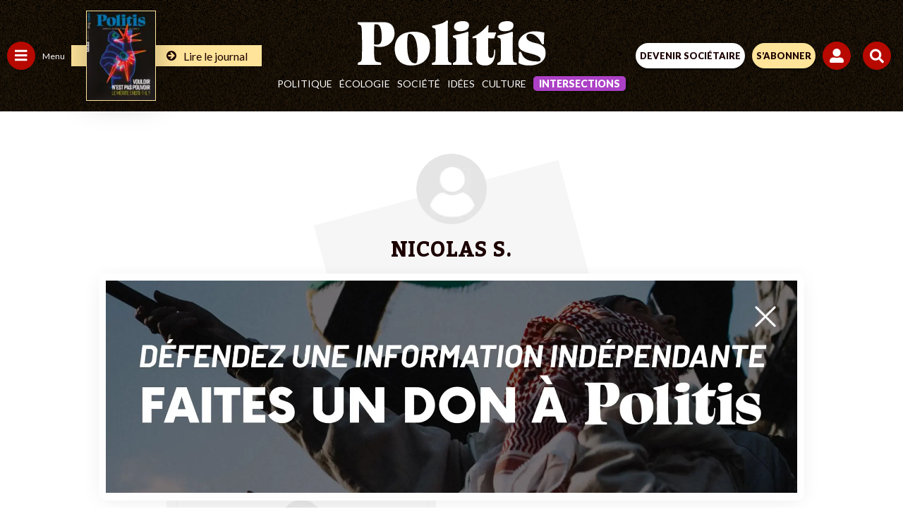

--- FILE ---
content_type: text/html; charset=utf-8
request_url: https://www.google.com/recaptcha/api2/anchor?ar=1&k=6Lc29UojAAAAAKf_vWv63DWdQ_eEsA1ZkZ_Jn-oo&co=aHR0cHM6Ly93d3cucG9saXRpcy5mcjo0NDM.&hl=en&v=7gg7H51Q-naNfhmCP3_R47ho&size=invisible&anchor-ms=20000&execute-ms=30000&cb=xt832w6uajkx
body_size: 48020
content:
<!DOCTYPE HTML><html dir="ltr" lang="en"><head><meta http-equiv="Content-Type" content="text/html; charset=UTF-8">
<meta http-equiv="X-UA-Compatible" content="IE=edge">
<title>reCAPTCHA</title>
<style type="text/css">
/* cyrillic-ext */
@font-face {
  font-family: 'Roboto';
  font-style: normal;
  font-weight: 400;
  font-stretch: 100%;
  src: url(//fonts.gstatic.com/s/roboto/v48/KFO7CnqEu92Fr1ME7kSn66aGLdTylUAMa3GUBHMdazTgWw.woff2) format('woff2');
  unicode-range: U+0460-052F, U+1C80-1C8A, U+20B4, U+2DE0-2DFF, U+A640-A69F, U+FE2E-FE2F;
}
/* cyrillic */
@font-face {
  font-family: 'Roboto';
  font-style: normal;
  font-weight: 400;
  font-stretch: 100%;
  src: url(//fonts.gstatic.com/s/roboto/v48/KFO7CnqEu92Fr1ME7kSn66aGLdTylUAMa3iUBHMdazTgWw.woff2) format('woff2');
  unicode-range: U+0301, U+0400-045F, U+0490-0491, U+04B0-04B1, U+2116;
}
/* greek-ext */
@font-face {
  font-family: 'Roboto';
  font-style: normal;
  font-weight: 400;
  font-stretch: 100%;
  src: url(//fonts.gstatic.com/s/roboto/v48/KFO7CnqEu92Fr1ME7kSn66aGLdTylUAMa3CUBHMdazTgWw.woff2) format('woff2');
  unicode-range: U+1F00-1FFF;
}
/* greek */
@font-face {
  font-family: 'Roboto';
  font-style: normal;
  font-weight: 400;
  font-stretch: 100%;
  src: url(//fonts.gstatic.com/s/roboto/v48/KFO7CnqEu92Fr1ME7kSn66aGLdTylUAMa3-UBHMdazTgWw.woff2) format('woff2');
  unicode-range: U+0370-0377, U+037A-037F, U+0384-038A, U+038C, U+038E-03A1, U+03A3-03FF;
}
/* math */
@font-face {
  font-family: 'Roboto';
  font-style: normal;
  font-weight: 400;
  font-stretch: 100%;
  src: url(//fonts.gstatic.com/s/roboto/v48/KFO7CnqEu92Fr1ME7kSn66aGLdTylUAMawCUBHMdazTgWw.woff2) format('woff2');
  unicode-range: U+0302-0303, U+0305, U+0307-0308, U+0310, U+0312, U+0315, U+031A, U+0326-0327, U+032C, U+032F-0330, U+0332-0333, U+0338, U+033A, U+0346, U+034D, U+0391-03A1, U+03A3-03A9, U+03B1-03C9, U+03D1, U+03D5-03D6, U+03F0-03F1, U+03F4-03F5, U+2016-2017, U+2034-2038, U+203C, U+2040, U+2043, U+2047, U+2050, U+2057, U+205F, U+2070-2071, U+2074-208E, U+2090-209C, U+20D0-20DC, U+20E1, U+20E5-20EF, U+2100-2112, U+2114-2115, U+2117-2121, U+2123-214F, U+2190, U+2192, U+2194-21AE, U+21B0-21E5, U+21F1-21F2, U+21F4-2211, U+2213-2214, U+2216-22FF, U+2308-230B, U+2310, U+2319, U+231C-2321, U+2336-237A, U+237C, U+2395, U+239B-23B7, U+23D0, U+23DC-23E1, U+2474-2475, U+25AF, U+25B3, U+25B7, U+25BD, U+25C1, U+25CA, U+25CC, U+25FB, U+266D-266F, U+27C0-27FF, U+2900-2AFF, U+2B0E-2B11, U+2B30-2B4C, U+2BFE, U+3030, U+FF5B, U+FF5D, U+1D400-1D7FF, U+1EE00-1EEFF;
}
/* symbols */
@font-face {
  font-family: 'Roboto';
  font-style: normal;
  font-weight: 400;
  font-stretch: 100%;
  src: url(//fonts.gstatic.com/s/roboto/v48/KFO7CnqEu92Fr1ME7kSn66aGLdTylUAMaxKUBHMdazTgWw.woff2) format('woff2');
  unicode-range: U+0001-000C, U+000E-001F, U+007F-009F, U+20DD-20E0, U+20E2-20E4, U+2150-218F, U+2190, U+2192, U+2194-2199, U+21AF, U+21E6-21F0, U+21F3, U+2218-2219, U+2299, U+22C4-22C6, U+2300-243F, U+2440-244A, U+2460-24FF, U+25A0-27BF, U+2800-28FF, U+2921-2922, U+2981, U+29BF, U+29EB, U+2B00-2BFF, U+4DC0-4DFF, U+FFF9-FFFB, U+10140-1018E, U+10190-1019C, U+101A0, U+101D0-101FD, U+102E0-102FB, U+10E60-10E7E, U+1D2C0-1D2D3, U+1D2E0-1D37F, U+1F000-1F0FF, U+1F100-1F1AD, U+1F1E6-1F1FF, U+1F30D-1F30F, U+1F315, U+1F31C, U+1F31E, U+1F320-1F32C, U+1F336, U+1F378, U+1F37D, U+1F382, U+1F393-1F39F, U+1F3A7-1F3A8, U+1F3AC-1F3AF, U+1F3C2, U+1F3C4-1F3C6, U+1F3CA-1F3CE, U+1F3D4-1F3E0, U+1F3ED, U+1F3F1-1F3F3, U+1F3F5-1F3F7, U+1F408, U+1F415, U+1F41F, U+1F426, U+1F43F, U+1F441-1F442, U+1F444, U+1F446-1F449, U+1F44C-1F44E, U+1F453, U+1F46A, U+1F47D, U+1F4A3, U+1F4B0, U+1F4B3, U+1F4B9, U+1F4BB, U+1F4BF, U+1F4C8-1F4CB, U+1F4D6, U+1F4DA, U+1F4DF, U+1F4E3-1F4E6, U+1F4EA-1F4ED, U+1F4F7, U+1F4F9-1F4FB, U+1F4FD-1F4FE, U+1F503, U+1F507-1F50B, U+1F50D, U+1F512-1F513, U+1F53E-1F54A, U+1F54F-1F5FA, U+1F610, U+1F650-1F67F, U+1F687, U+1F68D, U+1F691, U+1F694, U+1F698, U+1F6AD, U+1F6B2, U+1F6B9-1F6BA, U+1F6BC, U+1F6C6-1F6CF, U+1F6D3-1F6D7, U+1F6E0-1F6EA, U+1F6F0-1F6F3, U+1F6F7-1F6FC, U+1F700-1F7FF, U+1F800-1F80B, U+1F810-1F847, U+1F850-1F859, U+1F860-1F887, U+1F890-1F8AD, U+1F8B0-1F8BB, U+1F8C0-1F8C1, U+1F900-1F90B, U+1F93B, U+1F946, U+1F984, U+1F996, U+1F9E9, U+1FA00-1FA6F, U+1FA70-1FA7C, U+1FA80-1FA89, U+1FA8F-1FAC6, U+1FACE-1FADC, U+1FADF-1FAE9, U+1FAF0-1FAF8, U+1FB00-1FBFF;
}
/* vietnamese */
@font-face {
  font-family: 'Roboto';
  font-style: normal;
  font-weight: 400;
  font-stretch: 100%;
  src: url(//fonts.gstatic.com/s/roboto/v48/KFO7CnqEu92Fr1ME7kSn66aGLdTylUAMa3OUBHMdazTgWw.woff2) format('woff2');
  unicode-range: U+0102-0103, U+0110-0111, U+0128-0129, U+0168-0169, U+01A0-01A1, U+01AF-01B0, U+0300-0301, U+0303-0304, U+0308-0309, U+0323, U+0329, U+1EA0-1EF9, U+20AB;
}
/* latin-ext */
@font-face {
  font-family: 'Roboto';
  font-style: normal;
  font-weight: 400;
  font-stretch: 100%;
  src: url(//fonts.gstatic.com/s/roboto/v48/KFO7CnqEu92Fr1ME7kSn66aGLdTylUAMa3KUBHMdazTgWw.woff2) format('woff2');
  unicode-range: U+0100-02BA, U+02BD-02C5, U+02C7-02CC, U+02CE-02D7, U+02DD-02FF, U+0304, U+0308, U+0329, U+1D00-1DBF, U+1E00-1E9F, U+1EF2-1EFF, U+2020, U+20A0-20AB, U+20AD-20C0, U+2113, U+2C60-2C7F, U+A720-A7FF;
}
/* latin */
@font-face {
  font-family: 'Roboto';
  font-style: normal;
  font-weight: 400;
  font-stretch: 100%;
  src: url(//fonts.gstatic.com/s/roboto/v48/KFO7CnqEu92Fr1ME7kSn66aGLdTylUAMa3yUBHMdazQ.woff2) format('woff2');
  unicode-range: U+0000-00FF, U+0131, U+0152-0153, U+02BB-02BC, U+02C6, U+02DA, U+02DC, U+0304, U+0308, U+0329, U+2000-206F, U+20AC, U+2122, U+2191, U+2193, U+2212, U+2215, U+FEFF, U+FFFD;
}
/* cyrillic-ext */
@font-face {
  font-family: 'Roboto';
  font-style: normal;
  font-weight: 500;
  font-stretch: 100%;
  src: url(//fonts.gstatic.com/s/roboto/v48/KFO7CnqEu92Fr1ME7kSn66aGLdTylUAMa3GUBHMdazTgWw.woff2) format('woff2');
  unicode-range: U+0460-052F, U+1C80-1C8A, U+20B4, U+2DE0-2DFF, U+A640-A69F, U+FE2E-FE2F;
}
/* cyrillic */
@font-face {
  font-family: 'Roboto';
  font-style: normal;
  font-weight: 500;
  font-stretch: 100%;
  src: url(//fonts.gstatic.com/s/roboto/v48/KFO7CnqEu92Fr1ME7kSn66aGLdTylUAMa3iUBHMdazTgWw.woff2) format('woff2');
  unicode-range: U+0301, U+0400-045F, U+0490-0491, U+04B0-04B1, U+2116;
}
/* greek-ext */
@font-face {
  font-family: 'Roboto';
  font-style: normal;
  font-weight: 500;
  font-stretch: 100%;
  src: url(//fonts.gstatic.com/s/roboto/v48/KFO7CnqEu92Fr1ME7kSn66aGLdTylUAMa3CUBHMdazTgWw.woff2) format('woff2');
  unicode-range: U+1F00-1FFF;
}
/* greek */
@font-face {
  font-family: 'Roboto';
  font-style: normal;
  font-weight: 500;
  font-stretch: 100%;
  src: url(//fonts.gstatic.com/s/roboto/v48/KFO7CnqEu92Fr1ME7kSn66aGLdTylUAMa3-UBHMdazTgWw.woff2) format('woff2');
  unicode-range: U+0370-0377, U+037A-037F, U+0384-038A, U+038C, U+038E-03A1, U+03A3-03FF;
}
/* math */
@font-face {
  font-family: 'Roboto';
  font-style: normal;
  font-weight: 500;
  font-stretch: 100%;
  src: url(//fonts.gstatic.com/s/roboto/v48/KFO7CnqEu92Fr1ME7kSn66aGLdTylUAMawCUBHMdazTgWw.woff2) format('woff2');
  unicode-range: U+0302-0303, U+0305, U+0307-0308, U+0310, U+0312, U+0315, U+031A, U+0326-0327, U+032C, U+032F-0330, U+0332-0333, U+0338, U+033A, U+0346, U+034D, U+0391-03A1, U+03A3-03A9, U+03B1-03C9, U+03D1, U+03D5-03D6, U+03F0-03F1, U+03F4-03F5, U+2016-2017, U+2034-2038, U+203C, U+2040, U+2043, U+2047, U+2050, U+2057, U+205F, U+2070-2071, U+2074-208E, U+2090-209C, U+20D0-20DC, U+20E1, U+20E5-20EF, U+2100-2112, U+2114-2115, U+2117-2121, U+2123-214F, U+2190, U+2192, U+2194-21AE, U+21B0-21E5, U+21F1-21F2, U+21F4-2211, U+2213-2214, U+2216-22FF, U+2308-230B, U+2310, U+2319, U+231C-2321, U+2336-237A, U+237C, U+2395, U+239B-23B7, U+23D0, U+23DC-23E1, U+2474-2475, U+25AF, U+25B3, U+25B7, U+25BD, U+25C1, U+25CA, U+25CC, U+25FB, U+266D-266F, U+27C0-27FF, U+2900-2AFF, U+2B0E-2B11, U+2B30-2B4C, U+2BFE, U+3030, U+FF5B, U+FF5D, U+1D400-1D7FF, U+1EE00-1EEFF;
}
/* symbols */
@font-face {
  font-family: 'Roboto';
  font-style: normal;
  font-weight: 500;
  font-stretch: 100%;
  src: url(//fonts.gstatic.com/s/roboto/v48/KFO7CnqEu92Fr1ME7kSn66aGLdTylUAMaxKUBHMdazTgWw.woff2) format('woff2');
  unicode-range: U+0001-000C, U+000E-001F, U+007F-009F, U+20DD-20E0, U+20E2-20E4, U+2150-218F, U+2190, U+2192, U+2194-2199, U+21AF, U+21E6-21F0, U+21F3, U+2218-2219, U+2299, U+22C4-22C6, U+2300-243F, U+2440-244A, U+2460-24FF, U+25A0-27BF, U+2800-28FF, U+2921-2922, U+2981, U+29BF, U+29EB, U+2B00-2BFF, U+4DC0-4DFF, U+FFF9-FFFB, U+10140-1018E, U+10190-1019C, U+101A0, U+101D0-101FD, U+102E0-102FB, U+10E60-10E7E, U+1D2C0-1D2D3, U+1D2E0-1D37F, U+1F000-1F0FF, U+1F100-1F1AD, U+1F1E6-1F1FF, U+1F30D-1F30F, U+1F315, U+1F31C, U+1F31E, U+1F320-1F32C, U+1F336, U+1F378, U+1F37D, U+1F382, U+1F393-1F39F, U+1F3A7-1F3A8, U+1F3AC-1F3AF, U+1F3C2, U+1F3C4-1F3C6, U+1F3CA-1F3CE, U+1F3D4-1F3E0, U+1F3ED, U+1F3F1-1F3F3, U+1F3F5-1F3F7, U+1F408, U+1F415, U+1F41F, U+1F426, U+1F43F, U+1F441-1F442, U+1F444, U+1F446-1F449, U+1F44C-1F44E, U+1F453, U+1F46A, U+1F47D, U+1F4A3, U+1F4B0, U+1F4B3, U+1F4B9, U+1F4BB, U+1F4BF, U+1F4C8-1F4CB, U+1F4D6, U+1F4DA, U+1F4DF, U+1F4E3-1F4E6, U+1F4EA-1F4ED, U+1F4F7, U+1F4F9-1F4FB, U+1F4FD-1F4FE, U+1F503, U+1F507-1F50B, U+1F50D, U+1F512-1F513, U+1F53E-1F54A, U+1F54F-1F5FA, U+1F610, U+1F650-1F67F, U+1F687, U+1F68D, U+1F691, U+1F694, U+1F698, U+1F6AD, U+1F6B2, U+1F6B9-1F6BA, U+1F6BC, U+1F6C6-1F6CF, U+1F6D3-1F6D7, U+1F6E0-1F6EA, U+1F6F0-1F6F3, U+1F6F7-1F6FC, U+1F700-1F7FF, U+1F800-1F80B, U+1F810-1F847, U+1F850-1F859, U+1F860-1F887, U+1F890-1F8AD, U+1F8B0-1F8BB, U+1F8C0-1F8C1, U+1F900-1F90B, U+1F93B, U+1F946, U+1F984, U+1F996, U+1F9E9, U+1FA00-1FA6F, U+1FA70-1FA7C, U+1FA80-1FA89, U+1FA8F-1FAC6, U+1FACE-1FADC, U+1FADF-1FAE9, U+1FAF0-1FAF8, U+1FB00-1FBFF;
}
/* vietnamese */
@font-face {
  font-family: 'Roboto';
  font-style: normal;
  font-weight: 500;
  font-stretch: 100%;
  src: url(//fonts.gstatic.com/s/roboto/v48/KFO7CnqEu92Fr1ME7kSn66aGLdTylUAMa3OUBHMdazTgWw.woff2) format('woff2');
  unicode-range: U+0102-0103, U+0110-0111, U+0128-0129, U+0168-0169, U+01A0-01A1, U+01AF-01B0, U+0300-0301, U+0303-0304, U+0308-0309, U+0323, U+0329, U+1EA0-1EF9, U+20AB;
}
/* latin-ext */
@font-face {
  font-family: 'Roboto';
  font-style: normal;
  font-weight: 500;
  font-stretch: 100%;
  src: url(//fonts.gstatic.com/s/roboto/v48/KFO7CnqEu92Fr1ME7kSn66aGLdTylUAMa3KUBHMdazTgWw.woff2) format('woff2');
  unicode-range: U+0100-02BA, U+02BD-02C5, U+02C7-02CC, U+02CE-02D7, U+02DD-02FF, U+0304, U+0308, U+0329, U+1D00-1DBF, U+1E00-1E9F, U+1EF2-1EFF, U+2020, U+20A0-20AB, U+20AD-20C0, U+2113, U+2C60-2C7F, U+A720-A7FF;
}
/* latin */
@font-face {
  font-family: 'Roboto';
  font-style: normal;
  font-weight: 500;
  font-stretch: 100%;
  src: url(//fonts.gstatic.com/s/roboto/v48/KFO7CnqEu92Fr1ME7kSn66aGLdTylUAMa3yUBHMdazQ.woff2) format('woff2');
  unicode-range: U+0000-00FF, U+0131, U+0152-0153, U+02BB-02BC, U+02C6, U+02DA, U+02DC, U+0304, U+0308, U+0329, U+2000-206F, U+20AC, U+2122, U+2191, U+2193, U+2212, U+2215, U+FEFF, U+FFFD;
}
/* cyrillic-ext */
@font-face {
  font-family: 'Roboto';
  font-style: normal;
  font-weight: 900;
  font-stretch: 100%;
  src: url(//fonts.gstatic.com/s/roboto/v48/KFO7CnqEu92Fr1ME7kSn66aGLdTylUAMa3GUBHMdazTgWw.woff2) format('woff2');
  unicode-range: U+0460-052F, U+1C80-1C8A, U+20B4, U+2DE0-2DFF, U+A640-A69F, U+FE2E-FE2F;
}
/* cyrillic */
@font-face {
  font-family: 'Roboto';
  font-style: normal;
  font-weight: 900;
  font-stretch: 100%;
  src: url(//fonts.gstatic.com/s/roboto/v48/KFO7CnqEu92Fr1ME7kSn66aGLdTylUAMa3iUBHMdazTgWw.woff2) format('woff2');
  unicode-range: U+0301, U+0400-045F, U+0490-0491, U+04B0-04B1, U+2116;
}
/* greek-ext */
@font-face {
  font-family: 'Roboto';
  font-style: normal;
  font-weight: 900;
  font-stretch: 100%;
  src: url(//fonts.gstatic.com/s/roboto/v48/KFO7CnqEu92Fr1ME7kSn66aGLdTylUAMa3CUBHMdazTgWw.woff2) format('woff2');
  unicode-range: U+1F00-1FFF;
}
/* greek */
@font-face {
  font-family: 'Roboto';
  font-style: normal;
  font-weight: 900;
  font-stretch: 100%;
  src: url(//fonts.gstatic.com/s/roboto/v48/KFO7CnqEu92Fr1ME7kSn66aGLdTylUAMa3-UBHMdazTgWw.woff2) format('woff2');
  unicode-range: U+0370-0377, U+037A-037F, U+0384-038A, U+038C, U+038E-03A1, U+03A3-03FF;
}
/* math */
@font-face {
  font-family: 'Roboto';
  font-style: normal;
  font-weight: 900;
  font-stretch: 100%;
  src: url(//fonts.gstatic.com/s/roboto/v48/KFO7CnqEu92Fr1ME7kSn66aGLdTylUAMawCUBHMdazTgWw.woff2) format('woff2');
  unicode-range: U+0302-0303, U+0305, U+0307-0308, U+0310, U+0312, U+0315, U+031A, U+0326-0327, U+032C, U+032F-0330, U+0332-0333, U+0338, U+033A, U+0346, U+034D, U+0391-03A1, U+03A3-03A9, U+03B1-03C9, U+03D1, U+03D5-03D6, U+03F0-03F1, U+03F4-03F5, U+2016-2017, U+2034-2038, U+203C, U+2040, U+2043, U+2047, U+2050, U+2057, U+205F, U+2070-2071, U+2074-208E, U+2090-209C, U+20D0-20DC, U+20E1, U+20E5-20EF, U+2100-2112, U+2114-2115, U+2117-2121, U+2123-214F, U+2190, U+2192, U+2194-21AE, U+21B0-21E5, U+21F1-21F2, U+21F4-2211, U+2213-2214, U+2216-22FF, U+2308-230B, U+2310, U+2319, U+231C-2321, U+2336-237A, U+237C, U+2395, U+239B-23B7, U+23D0, U+23DC-23E1, U+2474-2475, U+25AF, U+25B3, U+25B7, U+25BD, U+25C1, U+25CA, U+25CC, U+25FB, U+266D-266F, U+27C0-27FF, U+2900-2AFF, U+2B0E-2B11, U+2B30-2B4C, U+2BFE, U+3030, U+FF5B, U+FF5D, U+1D400-1D7FF, U+1EE00-1EEFF;
}
/* symbols */
@font-face {
  font-family: 'Roboto';
  font-style: normal;
  font-weight: 900;
  font-stretch: 100%;
  src: url(//fonts.gstatic.com/s/roboto/v48/KFO7CnqEu92Fr1ME7kSn66aGLdTylUAMaxKUBHMdazTgWw.woff2) format('woff2');
  unicode-range: U+0001-000C, U+000E-001F, U+007F-009F, U+20DD-20E0, U+20E2-20E4, U+2150-218F, U+2190, U+2192, U+2194-2199, U+21AF, U+21E6-21F0, U+21F3, U+2218-2219, U+2299, U+22C4-22C6, U+2300-243F, U+2440-244A, U+2460-24FF, U+25A0-27BF, U+2800-28FF, U+2921-2922, U+2981, U+29BF, U+29EB, U+2B00-2BFF, U+4DC0-4DFF, U+FFF9-FFFB, U+10140-1018E, U+10190-1019C, U+101A0, U+101D0-101FD, U+102E0-102FB, U+10E60-10E7E, U+1D2C0-1D2D3, U+1D2E0-1D37F, U+1F000-1F0FF, U+1F100-1F1AD, U+1F1E6-1F1FF, U+1F30D-1F30F, U+1F315, U+1F31C, U+1F31E, U+1F320-1F32C, U+1F336, U+1F378, U+1F37D, U+1F382, U+1F393-1F39F, U+1F3A7-1F3A8, U+1F3AC-1F3AF, U+1F3C2, U+1F3C4-1F3C6, U+1F3CA-1F3CE, U+1F3D4-1F3E0, U+1F3ED, U+1F3F1-1F3F3, U+1F3F5-1F3F7, U+1F408, U+1F415, U+1F41F, U+1F426, U+1F43F, U+1F441-1F442, U+1F444, U+1F446-1F449, U+1F44C-1F44E, U+1F453, U+1F46A, U+1F47D, U+1F4A3, U+1F4B0, U+1F4B3, U+1F4B9, U+1F4BB, U+1F4BF, U+1F4C8-1F4CB, U+1F4D6, U+1F4DA, U+1F4DF, U+1F4E3-1F4E6, U+1F4EA-1F4ED, U+1F4F7, U+1F4F9-1F4FB, U+1F4FD-1F4FE, U+1F503, U+1F507-1F50B, U+1F50D, U+1F512-1F513, U+1F53E-1F54A, U+1F54F-1F5FA, U+1F610, U+1F650-1F67F, U+1F687, U+1F68D, U+1F691, U+1F694, U+1F698, U+1F6AD, U+1F6B2, U+1F6B9-1F6BA, U+1F6BC, U+1F6C6-1F6CF, U+1F6D3-1F6D7, U+1F6E0-1F6EA, U+1F6F0-1F6F3, U+1F6F7-1F6FC, U+1F700-1F7FF, U+1F800-1F80B, U+1F810-1F847, U+1F850-1F859, U+1F860-1F887, U+1F890-1F8AD, U+1F8B0-1F8BB, U+1F8C0-1F8C1, U+1F900-1F90B, U+1F93B, U+1F946, U+1F984, U+1F996, U+1F9E9, U+1FA00-1FA6F, U+1FA70-1FA7C, U+1FA80-1FA89, U+1FA8F-1FAC6, U+1FACE-1FADC, U+1FADF-1FAE9, U+1FAF0-1FAF8, U+1FB00-1FBFF;
}
/* vietnamese */
@font-face {
  font-family: 'Roboto';
  font-style: normal;
  font-weight: 900;
  font-stretch: 100%;
  src: url(//fonts.gstatic.com/s/roboto/v48/KFO7CnqEu92Fr1ME7kSn66aGLdTylUAMa3OUBHMdazTgWw.woff2) format('woff2');
  unicode-range: U+0102-0103, U+0110-0111, U+0128-0129, U+0168-0169, U+01A0-01A1, U+01AF-01B0, U+0300-0301, U+0303-0304, U+0308-0309, U+0323, U+0329, U+1EA0-1EF9, U+20AB;
}
/* latin-ext */
@font-face {
  font-family: 'Roboto';
  font-style: normal;
  font-weight: 900;
  font-stretch: 100%;
  src: url(//fonts.gstatic.com/s/roboto/v48/KFO7CnqEu92Fr1ME7kSn66aGLdTylUAMa3KUBHMdazTgWw.woff2) format('woff2');
  unicode-range: U+0100-02BA, U+02BD-02C5, U+02C7-02CC, U+02CE-02D7, U+02DD-02FF, U+0304, U+0308, U+0329, U+1D00-1DBF, U+1E00-1E9F, U+1EF2-1EFF, U+2020, U+20A0-20AB, U+20AD-20C0, U+2113, U+2C60-2C7F, U+A720-A7FF;
}
/* latin */
@font-face {
  font-family: 'Roboto';
  font-style: normal;
  font-weight: 900;
  font-stretch: 100%;
  src: url(//fonts.gstatic.com/s/roboto/v48/KFO7CnqEu92Fr1ME7kSn66aGLdTylUAMa3yUBHMdazQ.woff2) format('woff2');
  unicode-range: U+0000-00FF, U+0131, U+0152-0153, U+02BB-02BC, U+02C6, U+02DA, U+02DC, U+0304, U+0308, U+0329, U+2000-206F, U+20AC, U+2122, U+2191, U+2193, U+2212, U+2215, U+FEFF, U+FFFD;
}

</style>
<link rel="stylesheet" type="text/css" href="https://www.gstatic.com/recaptcha/releases/7gg7H51Q-naNfhmCP3_R47ho/styles__ltr.css">
<script nonce="6vTknlBd4ZnlieupWNYIPg" type="text/javascript">window['__recaptcha_api'] = 'https://www.google.com/recaptcha/api2/';</script>
<script type="text/javascript" src="https://www.gstatic.com/recaptcha/releases/7gg7H51Q-naNfhmCP3_R47ho/recaptcha__en.js" nonce="6vTknlBd4ZnlieupWNYIPg">
      
    </script></head>
<body><div id="rc-anchor-alert" class="rc-anchor-alert"></div>
<input type="hidden" id="recaptcha-token" value="[base64]">
<script type="text/javascript" nonce="6vTknlBd4ZnlieupWNYIPg">
      recaptcha.anchor.Main.init("[\x22ainput\x22,[\x22bgdata\x22,\x22\x22,\[base64]/[base64]/[base64]/KE4oMTI0LHYsdi5HKSxMWihsLHYpKTpOKDEyNCx2LGwpLFYpLHYpLFQpKSxGKDE3MSx2KX0scjc9ZnVuY3Rpb24obCl7cmV0dXJuIGx9LEM9ZnVuY3Rpb24obCxWLHYpe04odixsLFYpLFZbYWtdPTI3OTZ9LG49ZnVuY3Rpb24obCxWKXtWLlg9KChWLlg/[base64]/[base64]/[base64]/[base64]/[base64]/[base64]/[base64]/[base64]/[base64]/[base64]/[base64]\\u003d\x22,\[base64]\x22,\x22w43Cky5PwoHDqSfCmMK/XMKQw5vCjxtcw45EHMOYw4VuA1XCqXZHc8OGwrDDpsOMw5zCojhqwqgyDzXDqQTCtHTDlsOrchs9w53DksOkw6/Dn8KLwovCgcOQEQzCrMK2w4/DqnY1wrvClXHDrsOGZcKXwoPCjMK0dwLDm13CqcKxNMKowqzCrGRmw7LCg8Oow717DcKJAU/[base64]/DpWIOR8KDewnCusOZHk5yO33Dt8Oawp/CgxQEd8OOw6TCpwZ6FVnDlDLDlX8ewqt3IsKmw73Cm8KbPAsWw4LCizbCkBNLwrs/[base64]/DgcOjMcOPey4hXcKRe8O/OGfDth/Ch8KZZhrDjsOvwrjCrQYZQMOuVcOHw7AjQMO+w6/CpB8hw57ClsO4LiPDvSvCqcKTw4XDrADDlkUHbcKKOAPDt2DCusOnw5sabcKhRwU2S8KPw7PClyfDk8KCCMOkw5PDrcKPwrYNQj/[base64]/Dq8KEwoVxQXzDkBPDuMKNbjFMw55dw69tw5NAw6LCq8OqcMOkw4fDosO9aCgpwq8cw4UFY8OrF29rwqhWwqPCtcOCfhhWFsONwq3Cp8Olwr7Cnh4WPMOaBcKmTx8xdGXCmFgXw7PDtcO/wobCksKCw4LDvsKewqU7wrTDhgoiwoQYCRZ4V8K/w4XDvTLCmAjCpz9/w6DChMOREUjCnQ57e3fCjFHCt0JYw55Fw6jDuMKmw7zDm1LDnMKtw5zCk8O+w7JkD8OQO8OlHhl4Hm0EecKQw6NSwphQwqAKw44fw6F9w4I3w5PDn8ONHiASwqlaVTDDjsKxIcKgw5zCncKeYsOAOynDvg/[base64]/CtQLDmz06DsOiwrvDgMOGw54mJ2zDoncSwpXDsEzCtF9Vwo7DtsKgHhTCh3TChsOdAFXDvEnCuMOUNsO/a8KTw73CuMOOwp5qw5zCgcOrXhzCqSDCgW/[base64]/GDJnJcKREMO4IsObPS4xw4PCt33DjcOOXcKHwrXCucOowqhIFsKmwqXCky7CrsKTwo3DrRB5wr8Hw6/ChsKRw7rCiEXDuwI9wr/CgcKxwoEZw5/Dv2g1wrXCm2teZsOuKMOaw5pSw7Usw77DqsOLWi0Bw6hcw7fCgD3DhgrDkl/DrkMvw4V0c8KjX33DrCMad1YUXMOOwr7CpQx3w6PCpMOkw7TDqB9bJ3E0w6zDoGTDvV49LgFHBMK3woYdaMOIw7rDnEEiZ8OXwrnCi8KJb8O3JcOuwp4AS8OUAjAeGcOxw6bCvcK2wr5Hw6YQWC3CsCjDvcK+w5HDi8OmCzFFeiArC1bCkmvCohbDnCZxwqbCrk/CkgbCkMK8w500wqUsGkl4FMORw5vDmBMjwq3CrAJRwpzChWE/w50ww6d5w58QwpzCj8OlGMOIwrh2RVxDw6PDjFjCocKZc1hqwqPCgTkVN8KqIgoeFDhWGMOvwpDDmsKRRcK+wpPDqw/[base64]/CshvCn3/[base64]/[base64]/CmcOwNsOlwrjDlBPCh3k2YMKgw6pGw7daKTM6w5LDgMKJesOeSMKowpF3wrbDhVfDjMK4PQfDuALCscOIw7V0YWDDnU9ZwpUOw6sCL0LDt8OLwqxvNVTCr8KgUxvDn0MMwpzCgz3CtG3DnRs/wrvDqjbDvxZlEk5Sw7DCqgDCo8KVdy1oRcOLAwfChsOMw7HDjhTCusKzUUdTw6pEwrdPU2zChgXDlcOXw4gOw6jChj/[base64]/DgcOywqAywrx3amN9wrnDmkDDqsOtw7PCgMOrw7vCnMOEwrJTasKnBlzCrHTDsMKEwp98RcO8JVTCkzrDocO8w4XDl8KFZDjCkMK/GiLCunsCW8OAwrbDm8Kkw7w1E0l+QUvCoMKiw6c7XcOmAnbDhcK8YmjCocOvw6NEWMKaB8OzccOdJsKVwq8cwqvCti1YwpVrw77ChyVOwonCmF83wqbDh1JGB8Oxwrcgw7/Dl3TCrUAIwprCpMOgw6zCkMK/w7RAOHZBAVvDsyhHX8OlY3zDtsKeXiwyT8OLwrpbLSQnX8Oew6vDnTLDgMOjbMOnVsOAYsKlwph/Oi9vSHkXaBA0wr/Dj3xwLitjwr9owpIDwp3DjiF1Exh0LDjCn8K7w50BSxUeMcKTwrXDoTnDl8OxC3XCuj5WCCFWwqLCoyoxwoo6YXXCjcORwqbChgjCrSzDixYjw6LCgsKYw5gcw4NdPlPCp8K+wq7DosOQd8KbXcODwpNnw64aSxzDksK/wpvCuz43eivCu8KiX8O3w6NFwofCt25iE8OQDMKsbFTCoE8CDnjCvn3Dp8ObwrUBa8KpfMKGwpxBRsKEfMOrw6nCiyHDkcOsw6sxacOgSjAAP8Oqw7rCosOMw7nChnt8wr5rw5fCo0EYchBGw5HCgAjDgEgPQGcKKDl/[base64]/DtMOHRsK0wqdxw4oUC1XCqMKPERpEDk7Ci3zDssKww4zCmsOjwrvDrsO3UMKgw7bCpTTDqVPDjVJHw7fDtsKzR8OmFsKQDB4YwqU0w7csdhXCn0pYw6XCohHCtXhRwonDhRHDh1lFw6PDon09w7MOwqzCvBDCryNvw5rCn0QzEHMsZF/DiGAIFcOnDgXCpsO9ZcO3wpJjTsKXwqHCpsOlw4DDgD7Cq3AVHD0lKHcnw5vDoToYawzCuypZwq/[base64]/DhR3DkGPCh8O3w6VuKgjCqE8Zwqt8w51Rw7dmIMO/IQ1Ww7/CqcOfw6/CtX/ClyTDpXbCk0TCkDJEcsOrLVlgJ8Kjw6TDqQc8w7DCtCDDuMKsM8K7NwbDiMK3w7nCmzbDhAccw6TClQcJcEdRw793EcO9AMK6w6jCmj/[base64]/[base64]/DpVrDncOawrvDv8KOHxgrw7rDjMOcwqbCoXXCsnVZwrtrdsOibMOKwr/Cv8KZwrbCqkjCucKkX8KfP8KUwo7Dn3gATXtvC8KMYcObM8Kzwq/Dn8O2w4MMwr1ow73Dk1QJwrPCixjDuFXCsB3CoD8awqDDmMKuBsOHwpxVV0R4wovCt8KnCHXCgjN7wo0FwrRPKsK+J38+QMOpMlvDm0cmwqATw5DDvsOJdMOGIMKlwqMqw4XCkMOnPMKKTsKoEMKFb2Z5wqzDvsKBOlrDomrDisK8dGApXTI/Iw/ChcOzPsOnw5JaFsKJw61HBSLCmAjChUvCrE/CmcOHVCnDnMOFIsKjw704b8OzI1fCmMKFKT0bUcK/HQhPw5B0esOEZW/DusORwqrCsDFAdMK+Wx1swog5w7HDlMOgK8KnWsONwrxawonDiMKtw6TDpGcQMcO4wqluwp3CtwIuw4XCiCTCvMKuw50jwo3ChVTDqTdiwoB8EMKsw6/CiWjDk8K+wrzDgcOYw7VMLsOBwo4MNMK6TcKyU8KEwqXCqSdqw7VPZUA3Klc4TSjCh8KOKxrDjsOceMKtw57Cmh/DiMKbUhUBKcOYWB09HMOddhvChRsbHcKTw4/CucKbHlDDjmHDuMKEwovCucK0IsKkw4zCklzCpcK9wrw7woYyLBDDhjoVwqFew4tOPGBVwrvCiMKyDMOKUnHDlUE2w5vDosOyw4DDhmVmwrTDp8KlR8ONL08HNx/DuWFRaMKuw7jComwIFhtcXzDChGrDrTkJw642bljCoBLCoW1HFMOvw6fDm03DlcOaBV5cw6trU0NGw6rDu8OBw6U+wrsGwqBKw6TDv0gIck7DkW4pYsOOPMKXw6DCvSXCswvDuD8lAMOwwoBOBifCscKAwp3ChRjCjMORw5PDj1xyDj3DpR3DnMKwwpx0w4nDs3Jgwq/DqGV6w4PDiWgJLsK8Y8KAOcKEwrRyw63DssO/I2HDhBvDm23ConzDnB/DkWbCnlTCtMKVR8KcZMK3H8KYeUPClWdfwpHCn2kYGGg3FS/[base64]/A8KzFMO9w4M8wqBtw6p7wrcvwq/[base64]/CqcKBwoBDOE5pwq7DsCLCj8KUe1xywp7Dh8KMw70YN2o9w4rDvHXCmsK7wrgpUcKVQsK2wr3DrmzDqcOBwpx8wqo+GcOrw78SScKOw5zCscKjw5PCv0XDhMK5woNLwrYVwoZvfcOFw5t0wqvCnz14A0vDvcOew4J/RjsCw5DDoxzChcO+w54bw7jDjR/CgA8maVvDg3/DkkkFFFrDsgLCnsOGwobCqMOPw4EhWcK0WcOKwpHDmATCiQjCjDnDijHDnFXCjcO5w5ZlwoZNw6trYDjChMOBwpzDpcK9w5PCsGTDsMKaw7lMGR41wps8w4YcTF/[base64]/DtnFpwqbDq8OQwqjCocOVKGbCngbDlQLDsGpAGsOYMDU7wqDCvMKaEMO9NWIURcKBw7sSw6bDq8OudcKiUWLDmg/Cg8OELMOqIcOBw582w5DCtDUuaMK4w4Auw5ZAwqZaw6xSw4s3wpfDlcKsHVTCiVVjcQbDk0jCnEFpaAosw5ArwrPDnsKHwrloaMKhLlZ+JcO7M8K+UsK7wqliwpB1ccOlBWVJwrPCj8OLwrHDlityeWHCiDpbAcKDQGrCkEDCrlPCqMKqJcO3w5/CmMKJB8OhckLCg8OLwrtjw7UWaMKkw5/DlT3Ds8KJQw9Owooww67DjD7DvHzCoRwAwrp6Ij7Co8OFwpTDjsKRQcOewpPClATDuhddbVnCoDgMQRx/wrnCtcKAJMO+w5gRw6vCjlvDtMOHNGjCnsOkwq7CvG0Hw5ZBwq3CnynDoMOKwrQLwowxEwzDoAbCjcOdw4Ekw5zCv8KtwpbCjcKZLiggwoTDqBFqAkfCpsKoD8OeF8Kyw714fMKjKMK9wp8Sc35XGkVcwr7DrlfCl1EuLcOPQ0HDi8KgJG/CssKaPcOzw5FTHUbCiDZ2bR7DoHRxwpdWwr3DoE4iw7UeOMKbXk12McKQw4kpwpgKSA1sCsOww58ZbcKfXMOWUMOYZinCuMOAw6NYw47Dj8Kbw43DkcODVgrDiMKxDMO6dsOcM0PDrH7DkMOEw7nDqsOQw4JjwqHDn8Oew6bCvcO4anhqSsKIwoFIwpfCsHx/[base64]/[base64]/DosOxS8O/wqnDhcOMw4TCqiY9b8OTOVvDkMOvwotTw7rDosOdZcKmaD/DhynCtnFww6/[base64]/csKuFcOBw4VPUUU3w6sAw4/[base64]/Dl8O/w7zDncKXw5ZJUsOew7jCkcKdCUDDv3fCoMKXAsOCQsKQw4jDqsKnXlxsbE3DiHkuD8K9TsKcakM8XHRPwrNzwqPCqsKvRCMtM8K8wrDDmsOmEMOnwoPDnsKcR0zDgFYnw5AsAHhUw6pIw6fDr8KfB8KYaAcmNsOEwrI3OEJPWD/DhMKCw4NNw5XDqELCnBNcdSRcwqxew7PDp8O6w548wpfCkynCq8O1CsOhw6/DusOEZhLDtzfDicOGwpcHRyMYw7Igwo9Xw7HDgXvDrA04esOVfz4NwqDCkSHDg8OaN8KbUcOsMMK4wojCj8K+w7JPKRtJw5fDlsOSw6HDscKPw4oiccKjXMOew6xjwq7DnnHCpMODw4/Cm3vCsFN/bRrDt8KLw7M0w4nDghjDksOXZMKQS8KAw7/DicONw61/wpHCpDLCnsKNw5LCtnTCkcOaIMOPBsOMS0vCj8KQMcOoCGN1wrZcw5nCglTDtcO2w6NLwpQkdF9Rw53Dj8OYw6/DjsO3wrXDjMKnw4wiw4JlEcKOasKUw7LDqsOnw7HDv8KiwrInwqTDrhJWVk8qb8Opw6UHw7jCsmjCpA/DpMOfw43DshrCuMOlw4FYw5nDmHzDqyclwqBdAcKjQcKwV3LDgMO9wpIpI8KIcRcRbcKVwrFdw5rCl0fDrcOJwq48Jnp+w7RjdzEVw75bJMOcJWPDmsOwemLChcOIT8KxJh3Clw/CsMOIw4XCjcKNFT5ew6Zkwr83CGBaBsOgEcKrwqPCgMOfbWvDlMOVwqkCwoMHw6VVwoTDq8KGYcOTw5zDnlbDj1HCu8KbCcKFZBE7w67DkcK/wqnClzdKw7/DosKdw7AoCcOBQ8OvPsO9DxBQZ8Okw4XCg3cKZMOdf24uQgbDlnDCscKLK3Zxw4HCu2FkwpBNFAjCrAlEwpnCvgDCnHAYQF9Aw5DCtkZcbsOHwqEWwrbDijwLw4/[base64]/w4PCtMOLB1DCoMOjGMKnK8KvwrZ8w5lycMKPw5TCscOuecOtDizCnHfClcOswrAQwp5+w5Vvw4nCuE/[base64]/[base64]/[base64]/[base64]/[base64]/[base64]/CocKkenE3JyMuw6RZwrhYwr/Ci3PDs8KPwoE0fsKnwq3Cn2nCvDPDtcKGYkvDrTlHDy/DgMK2QicAZAXDosO/YBljQsOjw5NhI8Ouw5jCpBfDk21ew7VvM1xDw5MdXF7DknjCviTDncOLw7XDgTMcDWPChVAew4nCmcKiQ2FpGlPDrB4IdcKTwpfChUTDtgLCj8O4wpDDlDHCkB3ChcOKwpzDo8KeSMO+wo1aBEcgbU3Cpl/CpGhzw5fDtMKXAiFmE8Ofw5XDpkLCrw5/[base64]/woRzwrERwrZbZVJnJ2TDuD7DusKOwooswrQswoHDuVpYInvCu2wPYsO4H1YzQcKJOMKLwoTCo8OAw5PDoHkbZcOSwpbDqsOFdyvCpxBIwqrDqsOOE8KALxMhw6bDqXwkARBawqsBwrFdK8OUUsOcOD3DksKCdk/DhcOKCGPDp8OKCAZkHjoMWcORwpEiPSprwpJ9VwvCpVNyKi9kC18WXyLDj8O2wqfCgMONVMORHHHCnhnDksKpccK5w4vDuB4sLjQNw4bDmMOkdjvDn8K5wqhDV8OOwqYTw5XCiwTCrcK/[base64]/T8KpP8K/wqTDlMOKw5weFcKSwrnDjcOYw6oLKUMNdsK1w4xPRsKsGBrCunDDqHkxUsOhw53Cm1BEXUVfw7rDrmEsw63DjCxpNX09EsKGBCJDwrbCiU/DncO8ccKiw7PDhX9XwqdnY1IsUwLCvsOsw44HwrfDj8OMCXhIbcKyRA7CizDDnMKIYGNtFnfCmsKhJBgqfzgOw40Sw5fDljfDpMKDBcOYRFvDrsOLFxHDhcKKIwQwwpPCkUfDlMOPw6jDpsKwwpAfw7rDkcOLXxjCgmXDmHldwooSwpnDg2p0wpzDmT/ClE8bwpHDhgpEKMOXw5vDjCzDlGIfwrMhwo3DqcKMwoN9TntMGMOqJ8KdHsKPwqZQw6/DjcKTw7k+VAoOEcKTWD4INl45wp/Dky3CkThQdjs4w5HCmitZw6XColpAw7/CgSTDt8KVKsKxBFZKwoPCjMKzwo7Do8Omw7/DuMOrwprDhsKHwrfDiVXDq2YAw4hOwo/[base64]/[base64]/CgHxRwpUpwrBXJ1sdTsOcw5VhPTTDkgnDo1ZPw4RYQw/[base64]/w79+FMKuwpfCpcKJQldNQsOBP8KbNsKmwrcrfntyw4onw6lyLSAeN3fDrGd/J8K9Rkkfc2Mpw7xdBcKvwpjCl8O9KRkGw5BIOcK6LMOQwqgGRV7CnjUaQ8KsdB/DnsO+NMOTwqx1JcKSw4PDpCAww7Ufw7BAUcKLMSzCvcOcBMK/wrXCrsKTwrZlGmnCnnnCrS0zwr5Ww4/CkMKjeHPDpsOoMm7DjcOaRcKFZCLCkR40w7pjwovCiCAEFsOQCzkgwq0Db8Oew43DglrCo2/DsSPCpMOxwpfDkMKZUMOYcBwEw7VkQ2Z1ZMO8ZnPCgMKLG8Ktw5JAFibDlWImQEPDrMKPw6gmUsKjYAdsw4U5wrENwqhWw5zCkEvCtcKoBRg/b8OFX8O3fcKRbmdXwoTDuWASw7cQYAvCncOFwoc3c2daw7UDwrvCrsKGIsOTAglwU1XChcK9YcO7dsKHUikcX2DCr8K9C8OFw4rDlAnDujldZVrDizI1TWEsw4PDuSfDilvDhwHCisKmwrfDh8OkXMOYBMOgwq5AUnZmXsKbw5TCrcKWEMOhIXBYLsO2w6Ubwq/Dqn5ww53Dl8O+woJzwpdcw6DCmBDDrnrDpFzCq8K3ZsKydDETwr/DmXDCqkklV0XCmRvCqsO/woPDicO2aV9Iw5/[base64]/[base64]/DvcKZPcKEwp9wPcKyN8OZY8OSwoXDsnRnwpDCgcOxw5U7w4LDkcO0w4/[base64]/wprDpMOhwpAHwpRVwpc1KMOnNsK3w4vDlsO5woQoP8KTw7prwqvCpsOzYsOwwplPw6gWdEsxAn8Uw57Co8KSTcO6w5NIw4XCmcKgO8ONw5bCsxrCmCfCphg6woELOcOpwqvDu8K5w4nDrgDDmTs6EcKHJBVZw4nDhsOsacOKw4kqw5lLwr/Dv0DDj8OnEMOcC1Buwqhhw4sZUXYdwrVPw6PCnQIyw5hYesO8wrzDjMOiwrBOZsO9bDdBwocJQsOew4vDqwnDtn8QIAZJwrwiwrXDv8K8w4XDgsK7w4HDvMKsUMOqwrrDm3wQO8KcScKmwpxzw4/[base64]/DqcKhDMOcTm/Cg1djGyPDgDvCqGZAc8OFV1xWw7jDuQrCt8Otwo4Dw79iwo3DgsKKw4ZYdUXDpsORw7TDnm7DisKIfsKBw7XDnFfCkkXDmsOJw5XDt2ZTH8KjFi/CiDPDi8Oaw77ClRUjd2LCsErDvcOPBMKWw4LDpzjChFjCnSFRw5TDqMOvTH/DmA0QYU7DtcO7B8O2LW/DrGLDjcOCDcOzK8OGw7XCrUMkw4/CtcKsVQZnw4XDtDDCpW1dwokUwrfDh0stDVnCqWvCmigNd2fDkQDCkV3CvjjChzhTO1tOFWDCihoOKjkIw4N4NsOceAcXYXXDlF8nwpN4R8OiX8KgQFBWccOBwoLCgDtpUMK5Y8OVScOuw6Q/w697w7LChXQmw4JiwpHDng7CpMKIKi7CsB4Fw53Dg8O6w7pPwqlgwrZITcKXwo1YwrXDuUfDow8JSxQqwqzCq8KlO8OWfsOBFcOKwrzDtS/CtXzCscO0Z3kBA2bDsFMvBcKlHkNIXMKcTcKkT0UBFhQFS8KZw7smw5gpw77Dg8KpJ8OMwpgCw4/Dnktgw71HX8KnwqsNZWVtw4oMUMK7w51dJMOUwqTDk8OIw6EjwrAtwqNcfHleGMOEwrEkN8KbwoXDvcKqw6tELcKDWkgDwoVjH8Kgw5HDjHNyw4rDsz8vwq9Jw6/Dr8OcwoHCvcK0w7DDhk8xwr/CriV1JSDCm8KswoM/[base64]/Cg1wJeU8ewqhpw43Ds0Z8wr3CucKowpHDqsO9woogwrAlEcOkwp1edmMhw6MgYMOswrhHw4s1LEUlw7sveg3CoMOFOT1VwrzDnC/DvcKSw5LCvcKxwqnCmMKWHsKJe8K6wrc9LjRELjnCtMKZV8OwbMKnMMK1wrLDmxTCtz7DjkhaQVB3B8KtWzHDsynDhknDqsO+JcObJcOtwpk6bn3DtsOSw4fDocKiJcK7wrtVw4bDhknCvQx/LUF/wo7DgMOww5/Co8KfwoYWw5tSE8KvXHvDocKuw6gSworCiyzCpXQnwonDvndZKcKYw7fDtWFlwrxMHMOyw4gKKiFYJQIbesOneH8AG8OswoYJE344w6cJwrXCocKMcsOtw7PDqBrDgMKiMMKhwrM7KsKUw5xvwqEJZ8OpTsOGaUfChm/DmUvCksOIQ8OewotGJ8Krw6gcfcOJAsO7eAnDmsOoADjCpg/DocKAbjHClAtowqsiwqbDn8ORHSjCrMKAw4tSw5PCs1TCoxLCr8KlGQ0RF8KbdMK+wonDvsKWTcOKbzZsGz4SwrTCqUHCg8OjwrzCvsOxT8KtKSHCvSJUwrPCkMOAwq/DisKOGi/CnFlrw47Ch8Kfw4FYWyDCkgISw69ewpHDvDshHMOVWx/Dn8KRwoM5Vy5xTcK1wrcUw5/[base64]/CmcOmwqvChWtswoDDisOzDcOxNsOeVVsVwqPDgMKhHsKKw4grwrpgwrTDvyfDuWoTeHs2C8K3w7UOFcOSw5LCkcKjw6wnQwUUwrbDkx7DlcKgZlo5HnPCumnDviI0PEtcwqbDqEh/fsKIdcKuJBzCi8OZw7TDuQ7DucOJFUTDrsO4wqJ4w5Icbx1wdyjDlMOfEsOdUUlPF8Ohw4NqwojDng7Dm10bwrLCs8ONRMOjFX3CigUow456wpzDs8KPdG7CuH5lLMO1wrbDksO5a8Otwq3CiE/Dt1Y3WsKWKQdRWsK4X8KRwrwjw5cHwrPCncKPw7zCt2ocw5zCn15HbcOkwoISF8KgblANHcOQw4bDuMOCw6vClUTDgcK+wrfDsX3Dn3PDrULDmsOrJhbDlW3CvlLDtgV5w659woc4w6PDpTUCw7/Cp1Zfw6nDvUrCjUrCqhHDusKAw7Emw6bDosKSDxPCpWzDgBhbCkTDjcO3wo3Ck8OlMsKCw7FhwrjDhAcow5jDpHZcZcKrw5zCh8K/[base64]/CucOnS2cdwokhwq/DqcOHVsOrwoc4wpjCn8Kgwp46V33CncKPdMOiH8KtcWtswqZFS11mwoTDlcO7wo5fasKeU8Oad8KjwpvDqVTCimFmw7LDgsKvw4nDi3jDnVoHw5J1Y1jCqXByYMOAwotww5/DucONeBQ6W8ORE8Ovw4nDhsKUw47DssKrB3rCg8OWXMKlwrfDklbCq8OyIw5wwrxDwr7Dm8O/w7hwI8KaUXvDssOrw6LCiVPDiMOcVMOew7NUFypxPwhWaGF7wrTCi8K0U3g1w7nDoTgqwrxMd8Kuw6DCosOew5LDtmwSegIhJDJNOElSw7zDtn4JIcKpw6IIw6jDgjJnS8O+P8KNUcK5wr7CiMOVez9DFC3Dr2E3FMOvC1vCpQEYwpDDh8O1TsK0w5/Dh2XCpsKdwrZJwrBDScKTw6bDscKaw6gWw7LDtcKEw6fDsyjCuHzCl2/ChcKLw7zDjh/[base64]/w5gfAsO7w4wDdUzDi03Dt8O4wpN1SsK/[base64]/[base64]/DocKCw5XDoxdPJmYraj/ClMOdHcOzTg5owpc0NcOvw49CMsOmMcOKwpBiGll1w53DvcOnRC7CqsKDw5Nzw6rDlMK1w6DDu13DuMO2wrR0MsK+YVfCssO+wpvDqB1jCcO0w5t/woLDghsJw4nCv8Kqw4rDmcK3w6gww77CsMO4wqx9BgpqD2owcyrClAtHEk0oeg1VwrFuw7AbMMKUw5kDEGPDnsKFMcOjwrEDw7JUw5TCqMK3ejNeLlbDjnM1wp3DjyhHw5jCi8O/EcOtMzzDicKJRFfCoDUjVUTClcK+w5wRTsONwqkvw6ZFwrt7w6jDs8KvWcKJwp8Zw7B3X8OJecOfw6/Cu8O5JlB4w67CgF0feGJ/bcKMM2JPwrfCv0DCj1k8VcOTbcKvZwrClkXCicOWw4zCh8O4w78hJgLCmjJQwqFOWDkaAcKzRE9YBk/Ct21pXW9XTmM9YUYebAjDtANXBsKGw4hvw4DCucOcH8O6w789w6ZFcXnCtcOmwplaHSLCvTBvwpjDisKbAcO8wpFvFsKnw47DvMKow5PCjiHCvMKkw4ZQKj/[base64]/w5PDlcKMJcKQw4zCrsKdQ2hUJcKow5TDrsKJw5PDisK5VWTCmcOSw7vCqWDCphrCm1NGWj/DpcKTwpVYBcOmw7pIK8KQXcOqw6hkVnXChlnCjVHCkjzDncOYCxTDuTUuw6rCsRHCs8ORAV17w4vCsMOHwqYgwqtYCHZ5XBFrIsKzwr5Fw5E4w5/[base64]/wo57YQPDicKOFRgULU8sw5LCnRJUXsKew68Uw7jDpsO8VyIzw4HCkhN0w740MhDCgFBOCcOEw6c3w6TCtMKTdcOhCHzDoFdkwp/CnsKuQX1Tw67Cpmg1w4rCshzDi8KowpgbBcKMwqZKb8OfMQvDjxZNwpdsw40MwrXCnCrCj8KqAGrCmDzDmyTChS/CvBkHwqRkcAvCqVzCuAktLMK/w4HDjsKtNRvDnFB2w5nDrcOHwq4BFm7DksO3YcKCDMK3wo1EHxbCrMKIbxDDv8KWNVtNYsOMw5vCiDvCqMKRwpfCuHjCiF4qwpPDnMKzTMKxwqTDusK/w7fCuBrDiyctBMO2DEzCn3nDik0DGcKZLBQIw7ZEShhVOsOCwr3CusK5ZMK3w5TDv1wFwqsjw77CkyfDrMOJwoRyw5TDvR7Dp0XDs19UJ8OTZR7DjRbDszXDrMKpw4wPwr/ChMOUMjDDnTBDw71EC8KbFxbDujAnXnXDlMKxf0FfwqZuw4pzwrJSwphpQcKwEcOCw5suwq8lDcKcacObwrENw7TDt0lEwo1SwojDgsKfw7DCiTFmw4/[base64]/w6/CtkbCnsKLNMK5wpw9NsKFw6zDpUjCoEHCtsKuwoHDnALDisKPHsO+w4fDkjIGHMK8w4ZncMOlAxNiEsOrw7wJwptsw5vDuUMfwpbDln5ed1UlN8KHIRADGnTDrEVfbw1CIx8eeTDDojzDqlHCjRfCr8KyGzjDiz/Dg0xAw4PDsRYVwpMTw6/CjVXDk2l2Z0bCpmstwqXDvTnDosOURD3DgVBZw6t0J13Dg8Otw452wobCuzI+WSA9wqZrSMO2J3rCqMOGwqEwUMK4OsKkw7MiwqtOwoFuwrDCgsKlfhfColrCn8K7b8OYw4NOw6zCjsO5w4rDnSzCpXfCmSU4BMOlwq8awoEWw71Hf8ODecOHwr/DjMOXcivCjRvDv8Opw7jCtVLCjcOnwrIAwqQCwpIdw5UTQMOPciTCgMO3ORJkCMOrw7hDel07w4kfwqzDsnRyVsOKwooHw5ZqO8OtesKIwrXDssKgZzvClwPCmkLDtcKiI8K2wr0MFXTCvEbDv8OwwpTDucOSw7/CikDDs8OuwofDocKQwrDCk8OnQsOUUGp4MCHDt8KAw7bDqx9mYj5kAsOcKRIawrHDuTbCh8OawqzDocK6w4zDikzClDIgw5nDlxPDmkQ/w5nCicKKZsKMw7nDsMOtw502wqlvw43Cs2wgw4Vyw6ZVU8KjwpfDh8OHDsKdwr7CkUrClMKDwonCnMKaKUTDqcOPwp9Fw7VHw7R4w64cw73DikTCmcKdw5rDksKgw4PDv8Ocw6t1wofDswDDjWw+wr/DrgjCqMO5WRh/aFTDpWPDuS8VH1cew5vCiMKIw77Dr8KfLcKcGRQHwoVxwoNswqnDqMOZw7EODMOxdAgIMcOjwrEow6x4PRx+wqxGXsONw4cUwp3Cp8Ksw6wuwrvDr8OnbMOPK8K3ZsKbw5LDisONwp89cBRddEICL8KVw4fDp8KEw5fCvcO5w78awrlTGUgGNxbCliNzw50jQMKwwo/DmHbDmMOFcELCicK1woHDj8OVCMOQw6XDq8OCw7DCv1bCqGE1wqHCj8OYwqENw5c1w7TCvcK/[base64]/CmMO2w4bCjcOCfwbDtQDCgg5XwpE/w6hCZQoEwqLDj8KAJVVyYMK6w6x5HnEAwrBOHivCmwFVHsO/wrQvwp15LcO5J8K7XkA1w4bClVtPLQgTZMOQw58BScK1w57CmXUHwqnCncKsw5hNw49BwrzCi8Klwr7Cl8OEFmfDnsKVwol0wrZYwqghwpYjYMKOXcOsw44Mw74dNhjCuErCmsKaYsKvQAAAwr42YcKCbR7DtDImG8OFAcKPCMKEacO2wp/CqcKew5HDk8K/ecOPLsKXw53DtmdlwpPDnTfDmsOkZmPCuX5UHsOvXMOZwqnCp3EvesKiCcOBwoMLaMORSzgHBj7CrywOwoLCssOkw7A6woxBO0VRWD/ChBDDv8K6w7o+U2pYwq/DvhPDqnt2ZREccMOxwohMPBF2W8Kew6jDg8ORbcKNw5dBNAEvHsO1w5wLFsKgw4rDl8OOJMOkMmpUwrLDilPDpsOTJSjCgMOseksXw4nDuX7DqUfDgnE1wrZwwo0uw5N2wrHDuibCu2nDpVRFw6cQw7sRw4PDrsORwq/[base64]/NCQnCcKrw40lw5vCmSTDhQPCogl9aHc2R8K3w4vDhcKeal/DgsKAP8OaGcOewqPDmksybzJtwrTDhsORwpYcw6vDnm3CsAjDgXoqwq7CsD3DpCrCmVsqw7cOA10EwqDCgBvCqcOvw7rClhHDjMOWKMOPBMKcw6MTZm0vw4p2w6U0ZEvDmWjCg0zDiz7CsS/CucKDJMOZw6UvwpPDkWPDtsK9wqh7w5XDocOcK29JAMOBb8KAwoBdwqERw50jaXTDkDnDuMOuWiTCj8OYfFdiw7pqdMKZw6sowpRPYlMKw6DDtgjDsxfDs8OGWMO1XmPDgC9EB8KbwqbDmMK2wp/CnTVtByHDpmDDj8O9w5/DlnvCiD3CkcKKRTjDtHfDmGfDiyLDqGDDpMOCwpIEdcO7XV/CqzVVXDPCo8Kgw4sDw7ILRcOpwqg8wpDClcOiw6AXw63DlMKIw6bCmGbDvSVxwrnDsgXDrjEidwd0fF1YwrFyS8KnwppVw5I0wofDsxTCtHpaXnR7w5HCusO9GSkew57Dg8K3w4rChMO+ATnDqMKtDG/DvWnDjAfCqcK9w63CunB/w7QND04SFsOEBEHCnQc9V3HCn8KZwq/[base64]/[base64]/[base64]/DqMO0wpddG3XDknF4w4Z3w6DDvG01w7UkXWlEY0/CoyAIQcKjK8KlwqxeEMOmwrvCvMOGwoA1ExnCosKew7bDrsKyVcKMGhMkEjwlwrYlw7Yww6hewrzDhz3CmMKwwq4qwrh7WMOgbCjCmAx/wq3CqsOtwpXCsQ7CnGYec8OoZcK9O8OFR8ODHAvCoiMBJRd0ekDDsihZwqrCtsOBQ8KBw5glSMOgKsKeI8KfcFZUZxhKNX/CsXQewptOw4HDhFdaa8K1w5vDmcKXHsKqw7weHAsvGMO6w5XCsEjDvSzCqMOYZAlpwoQUwpItUcOvURbCm8KNw7jCoS7DpFw+w4LCjXfClCfDgj51woDCrMOVwqcowqoNa8OYa0bDscOeQ8O2wpvDjUo8wqPDv8OFUC03csOUF34+X8OFXkvDl8Klw5rDqX5rNRdfw5/CjsOewpdTwr3Dn3fCiihjwq7CnCJmwo0lVxE6aH/CrcKww7zCrsKpw7oiOzDCtA9cw4p0LMOQMMKiwpLCgVcpYgfCvVjDmE9Jw48Xw6vDiB9bQzh9PcKRwolEwpUgw7ENwqHDv2PCkFDCjcOJwrjDiAt8W8K5wqjCjEo/[base64]/Dvx8mwr/CjsO7WcOPa8Kjw7RAKcKJw44IwrnCpsO1XB4Ra8OsKcK8w47DvCI4w5Bvw6rCsGzDmQ9RWsK1w5Buwp0ULXPDlsOZcGHDlHpQZsKgVlDDlXLCuVnDgQVqEMKCMsOvw5fDtMK7w5/DhsKNWcOBw43CtUHDnUXDhSpnwp4+w4lFwrpUIMKGw6HDqMOSRcKQwoPCnGrDoMK1acOZwr7CqsO9w5DCqMKxw4htwrQHw7F4dCrCsyrDsGkOd8Ktc8KBfcKLw6bDhSJMw7pSfS7CrEdcw4EgUybDoMKjwqjDn8KywqrCjSVZw6/DpMOBOsOOwolAw5s/LsKdw6BwOcKvwrPDpl3Co8K5w5DCmhQRPsKLw5pFPzTDlcONDV/DpsOMH1wvbiTDkQ7Cl0lkw4oCdsKESsOCw7fCkcK3OEvDo8KawqjDpcKlw79ew6JAYMK/wozCg8K7w6jDnE3CtcKtDR55YVvDg8OFwpYsHyY0wrfDpUlYTcK0w6E6H8KpXm/CmTDClUDDvlVHUg7CvMOjwoB8YMOMVhLDvMK0MXUNwrLCvMK4w7LDhF/DoSxhw44re8KkKcOMSQk9woDCqBvDmcObMEHDmW1MwonDu8KhwokRFcOjc17ChMK1XmjCo2lrUsOdJsKFwq/DqMKTZsKiHcOKFnJZwrzCjcOIw4fDtsKYfinDocOjw5p5J8KXw6PDmcKiw4EKTijCk8OQIi07SynDnsOHw7fCosKQHVEwKMKQO8OUwpcBwpkbYiLDj8OTwrgYwpvCpGTDtHjDksKPTMK2Vxw/XsOzwoB9wqvDszHDjsOjJMOdV0vCksKhfcKfw48nWwM5DV5xTcONfHfDqsOHccOXw6/Dl8OxCsOew4Y5wo7CjMKrwpMxw4UqJMOVBy1kw497Q8Ovw5tWwoMUwq7DvMKBwpfDjQXCmsKkFMK5M2hjVENpdMKRRMOjwotSw4/DuMOXw6DCusKLw4/CvnRWRSM9ATBjeA1Bw6fCj8KDL8Omaz/Cn0fDmMOGwr3DmDfDpcKNwrl2CkTDpw9twpRNI8O6w4dYwrt8FhLDtsOeBMOUwq5RQBgRw5PDtMOkKwDCkcO+w4HCnlDDtsKyFWQEwrJUw7cbbMOIw7BqRFnCoBNww7EkSsO0YnzDpx/CtTrCjwUZG8KKbsOQLMOzBMKHYMOhw51QAjFvYWPChMOeYyjDnMKfw5fDsjHCjMOjw4dYbx/DikDCpkp0wrUlacKRZsO3wrxXfG8GasOuwrZmLsKefhvDjQnDtBwqISwjIMKQwqN7PcKdwqpKwqlFw5XCq09dwrZJYjDDj8OwdsOtAQ7CoTxKAhfDumzChcK+D8OZKyEJSnHDiMOiwo7DoRHCvDYrwpTCiyDCiMKjwrbDtMOcSsOhw4bDrMKEaQItJsK8w5/DunBfw43Dol/[base64]/[base64]/[base64]/CkMO1woNAwrXDokXDoHEPVBsXeBbDv8Kfw74ebBw+wqnDiMKiw7HDvW3CqcO0A2Ydw6/CgVIjMcOvwrXDq8ONKMOaF8OHwq7DgX1nTU/DgRDDiMO5wpjDjwbCicKQL2bCocKuw7I6QErCkmfDjDLDujXCujwqw6HDsH9aa2QYScK2TgUlRADCssKST2IAQ8KcNMOhwoNfwrV1WsOYbE9vw7TCqsKzbzjDjcK4F8KGw7JZwrUYbgN6w5XChD/DlEY3wq1lwrU7KMOh\x22],null,[\x22conf\x22,null,\x226Lc29UojAAAAAKf_vWv63DWdQ_eEsA1ZkZ_Jn-oo\x22,0,null,null,null,0,[21,125,63,73,95,87,41,43,42,83,102,105,109,121],[-1442069,414],0,null,null,null,null,0,null,0,null,700,1,null,0,\[base64]/tzcYADoGZWF6dTZkEg4Iiv2INxgAOgVNZklJNBoZCAMSFR0U8JfjNw7/vqUGGcSdCRmc4owCGQ\\u003d\\u003d\x22,0,0,null,null,1,null,0,1],\x22https://www.politis.fr:443\x22,null,[3,1,1],null,null,null,1,3600,[\x22https://www.google.com/intl/en/policies/privacy/\x22,\x22https://www.google.com/intl/en/policies/terms/\x22],\x22RwbaUy5gL1VkvS3F+OAaCxgVILtgyQVKL+zcGoBFJ1o\\u003d\x22,1,0,null,1,1766530796234,0,0,[137],null,[53,250,85,98,215],\x22RC-xcjv6FndcvXofw\x22,null,null,null,null,null,\x220dAFcWeA5Jn6FcEUYgupudvsPupZiw5O2O42qohZPd3stTKOAtJcCYKhJi6wclqebM_tUePMimEHyUoe61rkaPnYq3OdW_o-ntdg\x22,1766613596203]");
    </script></body></html>

--- FILE ---
content_type: image/svg+xml
request_url: https://www.politis.fr/wp-content/themes/politis/public/img/ico-titre.svg
body_size: 466
content:
<svg id="Groupe_40" data-name="Groupe 40" xmlns="http://www.w3.org/2000/svg" xmlns:xlink="http://www.w3.org/1999/xlink" width="27" height="18" viewBox="0 0 27 18">
  <defs>
    <clipPath id="clip-path">
      <rect id="Rectangle_34" data-name="Rectangle 34" width="27" height="18" fill="#b70900"/>
    </clipPath>
  </defs>
  <g id="Groupe_39" data-name="Groupe 39" clip-path="url(#clip-path)">
    <path id="Tracé_11" data-name="Tracé 11" d="M25.875,0H5.25A2.354,2.354,0,0,0,3.094,1.5H1.125A1.111,1.111,0,0,0,0,2.625V15.374A2.621,2.621,0,0,0,2.625,18h23.25A1.11,1.11,0,0,0,27,16.874V1.125A1.14,1.14,0,0,0,25.875,0M2.25,15.374V3.75H3V15.374a.369.369,0,0,1-.375.375.345.345,0,0,1-.375-.375m22.5.375H5.2c0-.093.047-.233.047-.375V2.25h19.5ZM8.063,10.124h6.375A.568.568,0,0,0,15,9.563v-4.5a.6.6,0,0,0-.562-.563H8.063a.57.57,0,0,0-.563.563v4.5a.541.541,0,0,0,.563.561M9.375,6.375h3.75V8.25H9.375ZM7.5,12.938a.542.542,0,0,0,.563.562h6.375A.569.569,0,0,0,15,12.938V11.813a.6.6,0,0,0-.562-.563H8.063a.57.57,0,0,0-.563.563Zm9,0a.542.542,0,0,0,.563.562h4.875a.569.569,0,0,0,.562-.562V11.813a.6.6,0,0,0-.562-.563H17.063a.57.57,0,0,0-.563.563Zm0-6.75a.542.542,0,0,0,.563.562h4.875a.569.569,0,0,0,.562-.562V5.063a.6.6,0,0,0-.562-.563H17.063a.57.57,0,0,0-.563.563Zm0,3.375a.541.541,0,0,0,.563.561h4.875a.568.568,0,0,0,.562-.561V8.438a.6.6,0,0,0-.562-.563H17.063a.57.57,0,0,0-.563.563Z" fill="#b70900"/>
  </g>
</svg>
